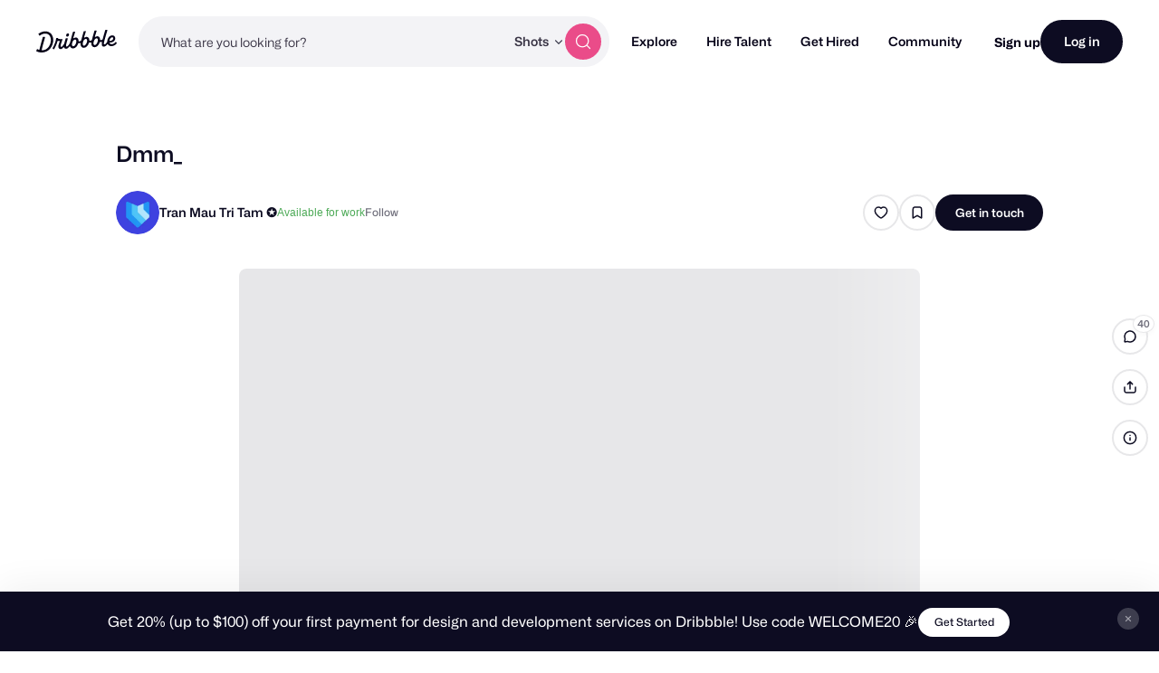

--- FILE ---
content_type: text/html; charset=UTF-8
request_url: https://dribbble.com/shots/11892492-Dmm
body_size: 1801
content:
<!DOCTYPE html>
<html lang="en">
<head>
    <meta charset="utf-8">
    <meta name="viewport" content="width=device-width, initial-scale=1">
    <title></title>
    <style>
        body {
            font-family: "Arial";
        }
    </style>
    <script type="text/javascript">
    window.awsWafCookieDomainList = [];
    window.gokuProps = {
"key":"AQIDAHjcYu/GjX+QlghicBgQ/[base64]/4BoQ==",
          "iv":"CgAEkjNX6wAABmoS",
          "context":"eHMfODMsdv9GRCU6OIc6LNPn62TK/z8eSrFO7Cds8eYfl+Fnk6vNHgU+qnQOdVCZg2Y76Q2k+Lk374JxLgvk3ff/2p3bqYxf5s3EWjDSAus+5u7125QGrzhfMcrvYA1Vpx4vzxRAIsKSDh6MMLAGUjHOfzzKdrKSWXbyuJgLwxFgBp6NrbvxsjYQ6TJhu7BKKN1zCAyBBO4QDRAKWX/XmW0sL/8npzLMCV4pV+YCmoktzMmeg59BRK76pZQuF+T2CK5yugAI+10/d9c18+vYE5xWGZGlPrj7XbQzPgUYQ4Ksq7CmQB0WnomkZA2RcSk/zl7D3zue6aUUTMnlAAvY0LTVtlHzePIke7cYdoQdbIG+k7vLiaPCvzBVNsxHcQWPIA=="
};
    </script>
    <script src="https://043df3d55a9e.947e1d2c.us-east-1.token.awswaf.com/043df3d55a9e/c9933a44d03a/a6adabef7897/challenge.js"></script>
</head>
<body>
    <div id="challenge-container"></div>
    <script type="text/javascript">
        AwsWafIntegration.saveReferrer();
        AwsWafIntegration.checkForceRefresh().then((forceRefresh) => {
            if (forceRefresh) {
                AwsWafIntegration.forceRefreshToken().then(() => {
                    window.location.reload(true);
                });
            } else {
                AwsWafIntegration.getToken().then(() => {
                    window.location.reload(true);
                });
            }
        });
    </script>
    <noscript>
        <h1>JavaScript is disabled</h1>
        In order to continue, we need to verify that you're not a robot.
        This requires JavaScript. Enable JavaScript and then reload the page.
    </noscript>
</body>
</html>

--- FILE ---
content_type: application/javascript
request_url: https://cdn.dribbble.com/assets/packs/js/3.5b2d92f0c4bbfdffd87a.js
body_size: 10807
content:
/*! For license information please see 3.5b2d92f0c4bbfdffd87a.js.LICENSE.txt */
(window.webpackJsonp=window.webpackJsonp||[]).push([[3],{0:function(e,t,n){"use strict";n.d(t,"u",(function(){return E})),n.d(t,"i",(function(){return x})),n.d(t,"w",(function(){return _})),n.d(t,"p",(function(){return k})),n.d(t,"q",(function(){return S})),n.d(t,"l",(function(){return L})),n.d(t,"b",(function(){return T})),n.d(t,"v",(function(){return D})),n.d(t,"j",(function(){return A})),n.d(t,"g",(function(){return C})),n.d(t,"h",(function(){return N})),n.d(t,"a",(function(){return V})),n.d(t,"k",(function(){return F})),n.d(t,"o",(function(){return M})),n.d(t,"d",(function(){return U})),n.d(t,"t",(function(){return B})),n.d(t,"s",(function(){return z})),n.d(t,"r",(function(){return H})),n.d(t,"f",(function(){return G})),n.d(t,"e",(function(){return W})),n.d(t,"n",(function(){return R})),n.d(t,"m",(function(){return X})),n.d(t,"P",(function(){return Z})),n.d(t,"S",(function(){return q})),n.d(t,"E",(function(){return $})),n.d(t,"y",(function(){return J})),n.d(t,"R",(function(){return K})),n.d(t,"N",(function(){return Q})),n.d(t,"x",(function(){return ee})),n.d(t,"O",(function(){return ne})),n.d(t,"z",(function(){return re})),n.d(t,"A",(function(){return ie})),n.d(t,"Q",(function(){return oe})),n.d(t,"B",(function(){return ae})),n.d(t,"H",(function(){return ue})),n.d(t,"I",(function(){return le})),n.d(t,"F",(function(){return se})),n.d(t,"C",(function(){return fe})),n.d(t,"L",(function(){return he})),n.d(t,"D",(function(){return be})),n.d(t,"K",(function(){return ve})),n.d(t,"J",(function(){return me})),n.d(t,"c",(function(){return ge})),n.d(t,"M",(function(){return ye})),n.d(t,"G",(function(){return we})),n.d(t,"T",(function(){return Oe}));var r=n(4),i=n(141),o=n(142),a=n(143),c=n(144),u=n(145),l=n(146),s=n(151),d=n(147),f=n(148),p=n(149),h=n(150),b=n(38),v=n.n(b),m=n(6),g=n(7),y=n(9),w=["mediaType","fileExtension"];function O(e,t){var n=Object.keys(e);if(Object.getOwnPropertySymbols){var r=Object.getOwnPropertySymbols(e);t&&(r=r.filter((function(t){return Object.getOwnPropertyDescriptor(e,t).enumerable}))),n.push.apply(n,r)}return n}function j(e){for(var t=1;t<arguments.length;t++){var n=null!=arguments[t]?arguments[t]:{};t%2?O(Object(n),!0).forEach((function(t){I(e,t,n[t])})):Object.getOwnPropertyDescriptors?Object.defineProperties(e,Object.getOwnPropertyDescriptors(n)):O(Object(n)).forEach((function(t){Object.defineProperty(e,t,Object.getOwnPropertyDescriptor(n,t))}))}return e}function I(e,t,n){return(t=function(e){var t=function(e,t){if("object"!=typeof e||!e)return e;var n=e[Symbol.toPrimitive];if(void 0!==n){var r=n.call(e,t||"default");if("object"!=typeof r)return r;throw new TypeError("@@toPrimitive must return a primitive value.")}return("string"===t?String:Number)(e)}(e,"string");return"symbol"==typeof t?t:t+""}(t))in e?Object.defineProperty(e,t,{value:n,enumerable:!0,configurable:!0,writable:!0}):e[t]=n,e}var E="text",x="image",_="video",k="shot",S="slideshow",L="link",P=[E,x,_,k,S,L],T="bold",D="underline",A="italic",C="Heading 1",N="Heading 2",V="Body",F="left",M="right",U="center",B="paragraphOnly",Y="headingOnly",z="paragraph",H="heading",G="up",W="down",R="cover",X="contain",Z=[R,X],q=[T,A,D],$=[C,N,V],J=[F,M,U],K=q.map((function(e){return{value:e,iconType:e}})),Q=q.map((function(e){return{value:e,iconType:e,isDisabled:e===T}})),ee=[{value:F,iconType:"leftAlign"},{value:U,iconType:"centerAlign"},{value:M,iconType:"rightAlign"}],te="Live work",ne=[{value:te,label:"View live work"},{value:"Download",label:"Download file"},{value:"Purchase",label:"Purchase"}],re=Object(m.h)({id:Object(m.g)([Object(m.d)(),Object(m.i)()]),contentType:Object(m.f)(P),position:Object(m.d)(),content:Object(m.h)({media:Object(m.b)(Object(m.h)({id:Object(m.i)(),type:Object(m.f)([y.b,y.c]),width:Object(m.d)(),height:Object(m.d)(),fileExtension:Object(m.i)(),shrineCacheId:Object(m.g)([null,void 0,Object(m.i)()])}).loose)}).loose,userUploadsAttributes:Object(m.b)(Object(m.h)({shrineCacheId:Object(m.i)(),fileDetails:Object(m.h)({id:Object(m.g)([Object(m.d)(),Object(m.i)()]),storage:Object(m.i)()}).loose,originalUrl:Object(m.g)([null,void 0,Object(m.i)()]),stillUrl:Object(m.g)([null,void 0,Object(m.i)()]),largeVideoUrl:Object(m.g)([null,void 0,Object(m.i)()]),smallVideoUrl:Object(m.g)([null,void 0,Object(m.i)()]),height:Object(m.g)([null,void 0,Object(m.d)()]),width:Object(m.g)([null,void 0,Object(m.d)()])}).loose)}).loose,ie=Object(m.h)({shouldVideoAutoplay:Object(m.c)(),shouldVideoLoop:Object(m.c)(),alt:Object(m.i)()}).loose.def((function(){return{}})),oe=I(I(I(I(I(I({},E,{category:"Basic",type:E,label:"Text",iconType:"text",secondarySidebarType:E}),x,{category:"Basic",type:x,label:"Image",iconType:"imageLine"}),_,{category:"Basic",type:_,label:"Video",iconType:"videoLine"}),L,{category:"Basic",type:L,label:"Custom Link",iconType:"v2LinkExternal01",featureFlag:"caseStudiesLinkBlock",disabledCallback:function(e){return e.some((function(e){return e.contentType===L}))?"Only one link block is allowed per case study.":null}}),S,{category:"Rich media",type:S,label:"Gallery",iconType:"galleryLine"}),k,{category:"Past work",type:k,label:"Shot",iconType:"singleShotLine",secondarySidebarType:k,featureFlag:"caseStudiesShotBlock"}),ae={alt:"",shouldVideoLoop:!0,shouldVideoAutoplay:!0},ce=function(e){return"animation"===e?x:e},ue=function(){var e=arguments.length>0&&void 0!==arguments[0]&&arguments[0];return{content:j(j({},ae),{},{isFullWidth:e})}},le=function(e){switch(e){case x:case _:return ue();case S:return{content:{slides:[],isFullWidth:!1},temp:{currentCarouselIndex:0}};case L:return{content:{url:"",linkType:te}};default:return{content:{}}}},se=function(e){return g.q.includes(e)?_:x},de=function(e,t){return{type:e,content:[{type:"text",text:t}]}},fe=function(e){var t,n=!(arguments.length>1&&void 0!==arguments[1])||arguments[1],r=n?"Enter your text here...":"",i=n?"Heading":"";switch(e){case B:t=[de(z,r)];break;case Y:t=[de(H,i)];break;default:t=[de(H,i),de(z,r)]}return function(e){return{type:"doc",content:e}}(t)},pe=function(e){return Object(r.h)(e,[i.a,a.a,o.a,f.a,c.a,u.a,s.a,l.a,d.a,p.a,h.a])},he=function(e){var t=e.s3SourceUrl,n=e.mediaUrl,r=e.mediaType,i=e.paragraph,o=e.heading,a=i?pe(i):fe(B),c=o?pe("<h2>".concat(o,"</h2>")):fe(Y);return{content:j(j({media:[{id:Object(g.h)(t),shrineCacheId:Object(g.h)(t),type:ce(r),fileExtension:Object(g.r)(t)}]},ae),{},{mediaId:Object(g.h)(t),paragraph:a,heading:c,isFullWidth:!1,isMediaVisible:!0,isHeadingVisible:!0,isParagraphVisible:!0}),temp:{media:[{id:Object(g.h)(t),previewUrl:n,uploadProgress:0,uploadFailed:null,uploadCancelToken:null}]},userUploadsAttributes:[{fileDetails:{storage:"cache",id:Object(g.h)(t)},shrineCacheId:Object(g.h)(t)}]}},be=function(e,t,n){return[[{iconType:"lineArrowUp",eventName:"move-up",tooltipDescription:"Move up",isDisabled:1===t||0===e},{iconType:"lineArrowDown",eventName:"move-down",tooltipDescription:"Move down",isDisabled:1===t||e+1===t}],[{iconType:"copy",eventName:"duplicate",tooltipDescription:"Duplicate",isDisabled:!n}],[{iconType:"lineTrash",eventName:"delete",tooltipDescription:"Delete",isDestructive:!0}]]},ve=function(e,t){var n=e.findIndex((function(e){return t===e})),r=n;return n+1<e.length?r++:r=0,e[r]},me=function(e){var t=e.subjectType,n=e.contentType,r=e.content,i=e.userUploadsAttributes,o=e.temp;return{id:Dribbble.uuidv4(),subjectType:t,contentType:n,content:r,userUploadsAttributes:i,temp:j(j({},o),{},{isNew:!0})}},ge={get:function(e){var t,n,r,i,o,a,c=e.block,u=e.mediaId,l=void 0===u?null:u;l=l||(null==(t=c.content)?void 0:t.mediaId);var s=null==c||null==(n=c.content)||null==(r=n.media)?void 0:r.find((function(e){return e.id===l})),d=null==c||null==(i=c.temp)||null==(o=i.media)?void 0:o.find((function(e){return e.id===l})),f=s?null==c||null==(a=c.userUploadsAttributes)?void 0:a.find((function(e){return e.shrineCacheId===s.shrineCacheId})):null;return{media:s,tempMedia:d,userUpload:f}},getInitialData:function(e){var t,n,r,i,o=e.block,a=e.processedFile,c=e.mediaId,u=void 0===c?Dribbble.uuidv4():c;return{media:{id:u,shrineCacheId:null==(t=this.get({block:o,mediaId:u}))||null==(n=t.media)?void 0:n.shrineCacheId,type:ce(a.mediaType),fileExtension:a.extension,width:null==(r=a.dimensions)?void 0:r.width,height:null==(i=a.dimensions)?void 0:i.height},tempMedia:{id:u,previewUrl:a.preview,uploadProgress:0,uploadFailed:null,uploadCancelToken:null},userUpload:null}},url:function(e){var t=e.block,n=e.mediaId,r=void 0===n?null:n,i=e.elementWidth,o=void 0===i?null:i,a=e.isStill,c=void 0!==a&&a,u=this.get({block:t,mediaId:r}),l=u.tempMedia,s=u.userUpload;if(null!=l&&l.previewUrl)return null==l?void 0:l.previewUrl;var d=this.type({block:t,mediaId:r}),f=s||{},p=f.smallVideoUrl,h=f.largeVideoUrl,b=f.originalUrl,v=f.stillUrl;if(d===y.c){if(c)return v||"";if(!o)return h||b;if(o<500&&p)return p;if(o<900&&h)return h}return b},type:function(e){var t=e.block,n=e.mediaId,r=void 0===n?null:n,i=this.get({block:t,mediaId:r}).media;return(null==i?void 0:i.type)||x},fullType:function(e){var t=e.block,n=e.mediaId,r=void 0===n?null:n,i=this.get({block:t,mediaId:r}).media;return"gif"===(null==i?void 0:i.fileExtension)?"animation":this.type({block:t,mediaId:r})},aspect:function(e){var t=e.block,n=e.mediaId,r=void 0===n?null:n,i=this.get({block:t,mediaId:r}).media;return((null==i?void 0:i.width)||16)/((null==i?void 0:i.height)||9)},uploadProgress:function(e){var t=e.block,n=e.mediaId,r=void 0===n?null:n,i=this.get({block:t,mediaId:r}).tempMedia;return(null==i?void 0:i.uploadProgress)||0}},ye=function(e){var t=e.property,n=e.contentPath,r=void 0===n?"":n;return r?"".concat(r,".").concat(t):t},we=function(e){var t=e.block,n=e.property,r=e.contentPath,i=ye({contentPath:void 0===r?"":r,property:n});return v()(null==t?void 0:t.content,i)},Oe=function(e){return e.map((function(e){if(e.content.media)return e;var t=e.userUploadsAttributes,n=e.content,r=n.mediaType,i=n.fileExtension,o=function(e,t){if(null==e)return{};var n,r,i=function(e,t){if(null==e)return{};var n={};for(var r in e)if({}.hasOwnProperty.call(e,r)){if(-1!==t.indexOf(r))continue;n[r]=e[r]}return n}(e,t);if(Object.getOwnPropertySymbols){var o=Object.getOwnPropertySymbols(e);for(r=0;r<o.length;r++)n=o[r],-1===t.indexOf(n)&&{}.propertyIsEnumerable.call(e,n)&&(i[n]=e[n])}return i}(n,w);if(!t||!t.length)return e;var a=t[0],c=a.shrineCacheId,u=a.originalUrl,l=a.width,s=a.height,d=j(j(j({},ae),o),{},{mediaId:t[0].shrineCacheId});return d.media=[{id:c,shrineCacheId:c,width:l,height:s,type:r,fileExtension:i||Object(g.r)(u)}],e.content=d,e}))}},41:function(e,t,n){"use strict";n.d(t,"a",(function(){return r}));var r=function(e,t){var n=e instanceof Error?e.toString():e,r="";return t&&(t instanceof Error||"string"===typeof t)&&(r="\n".concat(t.toString())),new Error("".concat(n).concat(r))}},497:function(e,t,n){"use strict";n.r(t),n.d(t,"initializeApp",(function(){return y})),n.d(t,"initializeSSRApp",(function(){return w}));var r=n(18),i=n(54),o=n.n(i),a=n(615),c=n(0),u={closeSVG:'\n    <svg class="pswp__icn" aria-hidden="true" width="12" height="12" viewBox="0 0 12 12" xmlns="http://www.w3.org/2000/svg">\n      <path fill="currentColor" d="M11.53 1.53A.75.75 0 0 0 10.47.47L6 4.94 1.53.47A.75.75 0 1 0 .47 1.53L4.94 6 .47 10.47a.75.75 0 1 0 1.06 1.06L6 7.06l4.47 4.47a.75.75 0 1 0 1.06-1.06L7.06 6l4.47-4.47Z"/>\n    </svg>\n  ',zoomSVG:'\n    <svg class="pswp__icn" aria-hidden="true" width="20" height="20" viewBox="0 0 20 20" xmlns="http://www.w3.org/2000/svg">\n      <path fill="currentColor" fill-rule="evenodd" clip-rule="evenodd" d="M13.854 14.9147C12.5764 15.9577 10.9446 16.5833 9.16667 16.5833C5.07056 16.5833 1.75 13.2628 1.75 9.16667C1.75 5.07056 5.07056 1.75 9.16667 1.75C13.2628 1.75 16.5833 5.07056 16.5833 9.16667C16.5833 10.9446 15.9577 12.5764 14.9147 13.854L18.0303 16.9697C18.3232 17.2626 18.3232 17.7374 18.0303 18.0303C17.7374 18.3232 17.2626 18.3232 16.9697 18.0303L13.854 14.9147ZM3.25 9.16667C3.25 5.89898 5.89898 3.25 9.16667 3.25C12.4344 3.25 15.0833 5.89898 15.0833 9.16667C15.0833 10.7631 14.4511 12.2118 13.4234 13.2761C13.396 13.2968 13.3696 13.3197 13.3447 13.3447C13.3197 13.3696 13.2968 13.396 13.2761 13.4234C12.2118 14.4511 10.7631 15.0833 9.16667 15.0833C5.89898 15.0833 3.25 12.4344 3.25 9.16667Z" />\n      <path class="pswp__zoom-icn-bar-v" fill-rule="evenodd" clip-rule="evenodd" fill="currentColor" d="M9.16666 5.91666C9.58087 5.91666 9.91666 6.25244 9.91666 6.66666V11.6667C9.91666 12.0809 9.58087 12.4167 9.16666 12.4167C8.75244 12.4167 8.41666 12.0809 8.41666 11.6667V6.66666C8.41666 6.25244 8.75244 5.91666 9.16666 5.91666Z" />\n      <path class="pswp__zoom-icn-bar-h" fill-rule="evenodd" clip-rule="evenodd" fill="currentColor" d="M5.91666 9.16666C5.91666 8.75244 6.25244 8.41666 6.66666 8.41666H11.6667C12.0809 8.41666 12.4167 8.75244 12.4167 9.16666C12.4167 9.58087 12.0809 9.91666 11.6667 9.91666H6.66666C6.25244 9.91666 5.91666 9.58087 5.91666 9.16666Z" />\n    </svg>\n  ',downloadSVG:'\n    <svg class="pswp__icn" aria-hidden="true" width="19" height="19" viewBox="0 0 19 19" fill="none" xmlns="http://www.w3.org/2000/svg">\n      <path d="M16.625 16.625H2.375M14.25 8.70833L9.5 13.4583M9.5 13.4583L4.75 8.70833M9.5 13.4583V2.375" stroke="currentColor" stroke-width="2" stroke-linecap="round" stroke-linejoin="round"/>\n    </svg>\n  '},l=n(35),s=function(e){return e.sort((function(e,t){return e.position-t.position}))};function d(e,t){var n=Object.keys(e);if(Object.getOwnPropertySymbols){var r=Object.getOwnPropertySymbols(e);t&&(r=r.filter((function(t){return Object.getOwnPropertyDescriptor(e,t).enumerable}))),n.push.apply(n,r)}return n}function f(e){for(var t=1;t<arguments.length;t++){var n=null!=arguments[t]?arguments[t]:{};t%2?d(Object(n),!0).forEach((function(t){p(e,t,n[t])})):Object.getOwnPropertyDescriptors?Object.defineProperties(e,Object.getOwnPropertyDescriptors(n)):d(Object(n)).forEach((function(t){Object.defineProperty(e,t,Object.getOwnPropertyDescriptor(n,t))}))}return e}function p(e,t,n){return(t=function(e){var t=function(e,t){if("object"!=typeof e||!e)return e;var n=e[Symbol.toPrimitive];if(void 0!==n){var r=n.call(e,t||"default");if("object"!=typeof r)return r;throw new TypeError("@@toPrimitive must return a primitive value.")}return("string"===t?String:Number)(e)}(e,"string");return"symbol"==typeof t?t:t+""}(t))in e?Object.defineProperty(e,t,{value:n,enumerable:!0,configurable:!0,writable:!0}):e[t]=n,e}var h="is-lightbox-open",b={name:"ShotContentBlocksApp",components:{BasicMediaBlockView:function(){return n.e(18).then(n.bind(null,641))},ShotBlockView:function(){return Promise.all([n.e(4),n.e(17)]).then(n.bind(null,642))},SlideshowBlockView:function(){return Promise.all([n.e(1),n.e(15),n.e(0),n.e(13)]).then(n.bind(null,643))},LinkBlockBase:function(){return Promise.all([n.e(0),n.e(22)]).then(n.bind(null,301))},FormattedText:function(){return Promise.all([n.e(4),n.e(23)]).then(n.bind(null,546))}},props:{description:{type:String,default:null},contentBlocks:{type:Object,default:function(){return{results:[]}}},isShotOverlay:{type:Boolean,default:!1},isCaseStudy:{type:Boolean,default:!1},shouldHideShotMedia:{type:Boolean,default:!1},overlayElement:{type:String,default:".js-overlay-content"}},data:function(){return{IMAGE_TYPE:c.i,VIDEO_TYPE:c.w,TEXT_TYPE:c.u,SHOT_TYPE:c.p,SLIDESHOW_TYPE:c.q,LINK_TYPE:c.l,contentBlocksArr:Object(c.T)(this.contentBlocks.results),isMounted:!1,lightbox:null}},computed:{sortedContentBlocks:function(){var e=this.contentBlocksArr||[],t=!this.isCaseStudy&&this.shouldHideShotMedia?s(e).slice(1):s(e);return t.filter((function(e){var t,n,r;return[c.i,c.w].includes(e.contentType)?0!==(null==(t=e.content)||null==(n=t.media)?void 0:n.length):e.contentType!==c.l||Object(l.c)(null==(r=e.content)?void 0:r.url)}))}},mounted:function(){var e=this;this.isMounted=!0;var t=o()(this.initLightbox,50);Dribbble.EventBus.$on("lightbox-item:mounted",(function(){t()})),this.isShotOverlay&&(Dribbble.EventBus.$on("shot-overlay:navigate",(function(){e.$destroy()})),Dribbble.EventBus.$on("shot-overlay:hide",(function(){e.$destroy()})))},destroyed:function(){this.destroyLightbox()},methods:{destroyLightbox:function(){this.lightbox&&this.lightbox.destroy(),document.body.classList.remove(h)},initLightbox:function(){this.destroyLightbox(),this.lightbox=new a.a(f(f({gallery:"a[data-photoswipe-image]",secondaryZoomLevel:"fill",doubleTapAction:!1},u),{},{pswpModule:function(){return n.e(28).then(n.bind(null,636))}})),this.lightbox.addFilter("clickedIndex",(function(e){return document.body.classList.contains("is-carousel-dragging")?-1:e})),this.lightbox.addFilter("placeholderSrc",(function(e,t){var n,r,i=(null==(n=t.data)?void 0:n.msrc)||e;if(null==t||null==(r=t.data)||!r.thumbCropped)return i;var o=new URL(i),a=o.searchParams.get("resize");if(!a)return i;var c=a.split("x")[0];return o.searchParams.set("resize","".concat(c,"x")),o.toString()})),this.lightbox.on("beforeOpen",(function(){document.body.classList.add(h)})),this.lightbox.on("closingAnimationEnd",(function(){document.body.classList.remove(h)})),this.lightbox.init()}}},v=b,m=(n(616),n(617),n(2)),g=Object(m.a)(v,(function(){var e=this,t=e._self._c;return t("div",{staticClass:"shot-page-container",attrs:{id:"ssr-app"}},[e.description?t("div",{staticClass:"content-block-container"},[t("formatted-text",{staticClass:"content-block",attrs:{format:"html",content:e.description}})],1):e._e(),e._v(" "),e.sortedContentBlocks.length?e._l(e.sortedContentBlocks,(function(n){return t("div",{key:n.id,staticClass:"content-block-container",class:{"full-width":n.content.isFullWidth,"shot-only":!e.isCaseStudy},attrs:{"data-test":`content-block-${n.id}`}},[[e.IMAGE_TYPE,e.VIDEO_TYPE].includes(n.contentType)?t("basic-media-block-view",{staticClass:"content-block",attrs:{block:n}}):e._e(),e._v(" "),n.contentType===e.TEXT_TYPE?t("formatted-text",{staticClass:"content-block",attrs:{format:"json",content:n.content.text}}):e._e(),e._v(" "),n.contentType===e.SHOT_TYPE?t("shot-block-view",{attrs:{block:n}}):e._e(),e._v(" "),n.contentType===e.SLIDESHOW_TYPE?t("slideshow-block-view",{attrs:{block:n}}):e._e(),e._v(" "),n.contentType===e.LINK_TYPE?t("link-block-base",{attrs:{block:n}}):e._e()],1)})):e._e()],2)}),[],!1,null,"b9394264",null).exports;r.default.config.ignoredElements=["drb-video"];var y=function(e){var t=e.description,n=e.contentBlocks,i=e.isCaseStudy,o=e.isShotOverlay,a=e.overlayElement;new r.default({el:"#shot-content-blocks-app",name:"ShotContentBlocksApp",render:function(e){return e(g,{props:{description:t,contentBlocks:n,isCaseStudy:i,isShotOverlay:o,overlayElement:a}})}})},w=function(e){return new r.default({render:function(t){return t(g,{props:e})}})};t.default={initializeApp:y}},536:function(e,t,n){},537:function(e,t,n){},616:function(e,t,n){"use strict";n(536)},617:function(e,t,n){"use strict";n(537)},7:function(e,t,n){"use strict";n.d(t,"o",(function(){return b})),n.d(t,"n",(function(){return v})),n.d(t,"p",(function(){return m})),n.d(t,"q",(function(){return g})),n.d(t,"m",(function(){return y})),n.d(t,"k",(function(){return w})),n.d(t,"c",(function(){return O})),n.d(t,"j",(function(){return j})),n.d(t,"i",(function(){return I})),n.d(t,"d",(function(){return E})),n.d(t,"l",(function(){return x})),n.d(t,"g",(function(){return _})),n.d(t,"b",(function(){return k})),n.d(t,"h",(function(){return S})),n.d(t,"e",(function(){return L})),n.d(t,"a",(function(){return P})),n.d(t,"f",(function(){return T})),n.d(t,"r",(function(){return D}));var r=n(11),i=n.n(r),o=(n(15),n(41)),a=n(14);n(47);function c(){c=function(){return t};var e,t={},n=Object.prototype,r=n.hasOwnProperty,i=Object.defineProperty||function(e,t,n){e[t]=n.value},o="function"==typeof Symbol?Symbol:{},a=o.iterator||"@@iterator",u=o.asyncIterator||"@@asyncIterator",l=o.toStringTag||"@@toStringTag";function s(e,t,n){return Object.defineProperty(e,t,{value:n,enumerable:!0,configurable:!0,writable:!0}),e[t]}try{s({},"")}catch(e){s=function(e,t,n){return e[t]=n}}function d(e,t,n,r){var o=t&&t.prototype instanceof g?t:g,a=Object.create(o.prototype),c=new T(r||[]);return i(a,"_invoke",{value:k(e,n,c)}),a}function f(e,t,n){try{return{type:"normal",arg:e.call(t,n)}}catch(e){return{type:"throw",arg:e}}}t.wrap=d;var p="suspendedStart",h="suspendedYield",b="executing",v="completed",m={};function g(){}function y(){}function w(){}var O={};s(O,a,(function(){return this}));var j=Object.getPrototypeOf,I=j&&j(j(D([])));I&&I!==n&&r.call(I,a)&&(O=I);var E=w.prototype=g.prototype=Object.create(O);function x(e){["next","throw","return"].forEach((function(t){s(e,t,(function(e){return this._invoke(t,e)}))}))}function _(e,t){function n(i,o,a,c){var u=f(e[i],e,o);if("throw"!==u.type){var l=u.arg,s=l.value;return s&&"object"==typeof s&&r.call(s,"__await")?t.resolve(s.__await).then((function(e){n("next",e,a,c)}),(function(e){n("throw",e,a,c)})):t.resolve(s).then((function(e){l.value=e,a(l)}),(function(e){return n("throw",e,a,c)}))}c(u.arg)}var o;i(this,"_invoke",{value:function(e,r){function i(){return new t((function(t,i){n(e,r,t,i)}))}return o=o?o.then(i,i):i()}})}function k(t,n,r){var i=p;return function(o,a){if(i===b)throw Error("Generator is already running");if(i===v){if("throw"===o)throw a;return{value:e,done:!0}}for(r.method=o,r.arg=a;;){var c=r.delegate;if(c){var u=S(c,r);if(u){if(u===m)continue;return u}}if("next"===r.method)r.sent=r._sent=r.arg;else if("throw"===r.method){if(i===p)throw i=v,r.arg;r.dispatchException(r.arg)}else"return"===r.method&&r.abrupt("return",r.arg);i=b;var l=f(t,n,r);if("normal"===l.type){if(i=r.done?v:h,l.arg===m)continue;return{value:l.arg,done:r.done}}"throw"===l.type&&(i=v,r.method="throw",r.arg=l.arg)}}}function S(t,n){var r=n.method,i=t.iterator[r];if(i===e)return n.delegate=null,"throw"===r&&t.iterator.return&&(n.method="return",n.arg=e,S(t,n),"throw"===n.method)||"return"!==r&&(n.method="throw",n.arg=new TypeError("The iterator does not provide a '"+r+"' method")),m;var o=f(i,t.iterator,n.arg);if("throw"===o.type)return n.method="throw",n.arg=o.arg,n.delegate=null,m;var a=o.arg;return a?a.done?(n[t.resultName]=a.value,n.next=t.nextLoc,"return"!==n.method&&(n.method="next",n.arg=e),n.delegate=null,m):a:(n.method="throw",n.arg=new TypeError("iterator result is not an object"),n.delegate=null,m)}function L(e){var t={tryLoc:e[0]};1 in e&&(t.catchLoc=e[1]),2 in e&&(t.finallyLoc=e[2],t.afterLoc=e[3]),this.tryEntries.push(t)}function P(e){var t=e.completion||{};t.type="normal",delete t.arg,e.completion=t}function T(e){this.tryEntries=[{tryLoc:"root"}],e.forEach(L,this),this.reset(!0)}function D(t){if(t||""===t){var n=t[a];if(n)return n.call(t);if("function"==typeof t.next)return t;if(!isNaN(t.length)){var i=-1,o=function n(){for(;++i<t.length;)if(r.call(t,i))return n.value=t[i],n.done=!1,n;return n.value=e,n.done=!0,n};return o.next=o}}throw new TypeError(typeof t+" is not iterable")}return y.prototype=w,i(E,"constructor",{value:w,configurable:!0}),i(w,"constructor",{value:y,configurable:!0}),y.displayName=s(w,l,"GeneratorFunction"),t.isGeneratorFunction=function(e){var t="function"==typeof e&&e.constructor;return!!t&&(t===y||"GeneratorFunction"===(t.displayName||t.name))},t.mark=function(e){return Object.setPrototypeOf?Object.setPrototypeOf(e,w):(e.__proto__=w,s(e,l,"GeneratorFunction")),e.prototype=Object.create(E),e},t.awrap=function(e){return{__await:e}},x(_.prototype),s(_.prototype,u,(function(){return this})),t.AsyncIterator=_,t.async=function(e,n,r,i,o){void 0===o&&(o=Promise);var a=new _(d(e,n,r,i),o);return t.isGeneratorFunction(n)?a:a.next().then((function(e){return e.done?e.value:a.next()}))},x(E),s(E,l,"Generator"),s(E,a,(function(){return this})),s(E,"toString",(function(){return"[object Generator]"})),t.keys=function(e){var t=Object(e),n=[];for(var r in t)n.push(r);return n.reverse(),function e(){for(;n.length;){var r=n.pop();if(r in t)return e.value=r,e.done=!1,e}return e.done=!0,e}},t.values=D,T.prototype={constructor:T,reset:function(t){if(this.prev=0,this.next=0,this.sent=this._sent=e,this.done=!1,this.delegate=null,this.method="next",this.arg=e,this.tryEntries.forEach(P),!t)for(var n in this)"t"===n.charAt(0)&&r.call(this,n)&&!isNaN(+n.slice(1))&&(this[n]=e)},stop:function(){this.done=!0;var e=this.tryEntries[0].completion;if("throw"===e.type)throw e.arg;return this.rval},dispatchException:function(t){if(this.done)throw t;var n=this;function i(r,i){return c.type="throw",c.arg=t,n.next=r,i&&(n.method="next",n.arg=e),!!i}for(var o=this.tryEntries.length-1;o>=0;--o){var a=this.tryEntries[o],c=a.completion;if("root"===a.tryLoc)return i("end");if(a.tryLoc<=this.prev){var u=r.call(a,"catchLoc"),l=r.call(a,"finallyLoc");if(u&&l){if(this.prev<a.catchLoc)return i(a.catchLoc,!0);if(this.prev<a.finallyLoc)return i(a.finallyLoc)}else if(u){if(this.prev<a.catchLoc)return i(a.catchLoc,!0)}else{if(!l)throw Error("try statement without catch or finally");if(this.prev<a.finallyLoc)return i(a.finallyLoc)}}}},abrupt:function(e,t){for(var n=this.tryEntries.length-1;n>=0;--n){var i=this.tryEntries[n];if(i.tryLoc<=this.prev&&r.call(i,"finallyLoc")&&this.prev<i.finallyLoc){var o=i;break}}o&&("break"===e||"continue"===e)&&o.tryLoc<=t&&t<=o.finallyLoc&&(o=null);var a=o?o.completion:{};return a.type=e,a.arg=t,o?(this.method="next",this.next=o.finallyLoc,m):this.complete(a)},complete:function(e,t){if("throw"===e.type)throw e.arg;return"break"===e.type||"continue"===e.type?this.next=e.arg:"return"===e.type?(this.rval=this.arg=e.arg,this.method="return",this.next="end"):"normal"===e.type&&t&&(this.next=t),m},finish:function(e){for(var t=this.tryEntries.length-1;t>=0;--t){var n=this.tryEntries[t];if(n.finallyLoc===e)return this.complete(n.completion,n.afterLoc),P(n),m}},catch:function(e){for(var t=this.tryEntries.length-1;t>=0;--t){var n=this.tryEntries[t];if(n.tryLoc===e){var r=n.completion;if("throw"===r.type){var i=r.arg;P(n)}return i}}throw Error("illegal catch attempt")},delegateYield:function(t,n,r){return this.delegate={iterator:D(t),resultName:n,nextLoc:r},"next"===this.method&&(this.arg=e),m}},t}function u(e,t,n,r,i,o,a){try{var c=e[o](a),u=c.value}catch(e){return void n(e)}c.done?t(u):Promise.resolve(u).then(r,i)}function l(e){return function(){var t=this,n=arguments;return new Promise((function(r,i){var o=e.apply(t,n);function a(e){u(o,r,i,a,c,"next",e)}function c(e){u(o,r,i,a,c,"throw",e)}a(void 0)}))}}function s(e){return function(e){if(Array.isArray(e))return d(e)}(e)||function(e){if("undefined"!=typeof Symbol&&null!=e[Symbol.iterator]||null!=e["@@iterator"])return Array.from(e)}(e)||function(e,t){if(e){if("string"==typeof e)return d(e,t);var n={}.toString.call(e).slice(8,-1);return"Object"===n&&e.constructor&&(n=e.constructor.name),"Map"===n||"Set"===n?Array.from(e):"Arguments"===n||/^(?:Ui|I)nt(?:8|16|32)(?:Clamped)?Array$/.test(n)?d(e,t):void 0}}(e)||function(){throw new TypeError("Invalid attempt to spread non-iterable instance.\nIn order to be iterable, non-array objects must have a [Symbol.iterator]() method.")}()}function d(e,t){(null==t||t>e.length)&&(t=e.length);for(var n=0,r=Array(t);n<t;n++)r[n]=e[n];return r}function f(e,t){var n=Object.keys(e);if(Object.getOwnPropertySymbols){var r=Object.getOwnPropertySymbols(e);t&&(r=r.filter((function(t){return Object.getOwnPropertyDescriptor(e,t).enumerable}))),n.push.apply(n,r)}return n}function p(e){for(var t=1;t<arguments.length;t++){var n=null!=arguments[t]?arguments[t]:{};t%2?f(Object(n),!0).forEach((function(t){h(e,t,n[t])})):Object.getOwnPropertyDescriptors?Object.defineProperties(e,Object.getOwnPropertyDescriptors(n)):f(Object(n)).forEach((function(t){Object.defineProperty(e,t,Object.getOwnPropertyDescriptor(n,t))}))}return e}function h(e,t,n){return(t=function(e){var t=function(e,t){if("object"!=typeof e||!e)return e;var n=e[Symbol.toPrimitive];if(void 0!==n){var r=n.call(e,t||"default");if("object"!=typeof r)return r;throw new TypeError("@@toPrimitive must return a primitive value.")}return("string"===t?String:Number)(e)}(e,"string");return"symbol"==typeof t?t:t+""}(t))in e?Object.defineProperty(e,t,{value:n,enumerable:!0,configurable:!0,writable:!0}):e[t]=n,e}var b=[{label:"High resolution images (png, jpg, gif)"},{label:"Videos (mp4)"},{label:"Animated gifs"},{label:"Only upload media you own the rights to"}],v=[{label:"High resolution images (png, jpg, gif)",requiresPro:!1},{label:"Videos (mp4, 4:3, <60 secs)",requiresPro:!0},{label:"Animated gifs (4:3, 800x600 - 1600x1200)",requiresPro:!1},{label:"Only upload media you own the rights to",requiresPro:!1}],m=["image/jpg","image/jpeg","image/pjpeg","image/png","image/apng","image/x-png","image/gif","image/webp"],g=["video/mp4","video/quicktime","video/webm"],y=[].concat(m,g),w=function(e){var t=!(arguments.length>1&&void 0!==arguments[1])||arguments[1],n=arguments.length>3&&void 0!==arguments[3]&&arguments[3];return{dimensions:{maxHeight:16e3,maxWidth:16e3,minHeight:n?50:300,minWidth:n?50:400},maxFileSize:10485760,maxVideoFileSize:arguments.length>2&&void 0!==arguments[2]&&arguments[2]?104857600:20971520,mediaConstraints:p(p({},t&&{animation:{exactDimensions:["400x300","800x600","1600x1200"]}}),{},{video:{aspectRatio:t}}),permittedMimeTypes:[].concat(m,s(e?g:[]))}},O={maxFileSize:104857600},j=function(e){return e?8:1},I=function(e){return e?5:1},E=function(){var e=l(c().mark((function e(){var t,n,r,a,u,l=arguments;return c().wrap((function(e){for(;;)switch(e.prev=e.next){case 0:return t=l.length>0&&void 0!==l[0]&&l[0],n=l.length>1&&void 0!==l[1]?l[1]:"default",e.prev=2,e.next=5,i.a.get("/client_app/js_config/direct_upload",{params:p({kind:n},t&&{is_job:t})});case 5:if(a=e.sent,u=null==(r=a.data)?void 0:r.data){e.next=9;break}throw new Error("Metadata not found: ".concat(JSON.stringify(a)));case 9:return e.abrupt("return",u);case 12:throw e.prev=12,e.t0=e.catch(2),Object(o.a)("Getting direct upload meta data failed",e.t0);case 15:case"end":return e.stop()}}),e,null,[[2,12]])})));return function(){return e.apply(this,arguments)}}(),x=function(e){var t=e.uploadComplete,n=e.uploadFailed,r=e.bytesUploaded,i=void 0===r?0:r,o=e.bytesTotal,a=0;return t||n||(a=i/(void 0===o?1:o)*100),a},_=function(e){var t=e.error,n=e.fileName,r=e.context,i=e.isPro,o=e.isVideoIntroductions,c=e.isAvatar,u=e.maxFileSize,l="";switch(t instanceof Error?t.message:t){case"INVALID_MAX_FILES":i?("media"===r&&(l="Whoa, there! That's a lot of files. You can only upload ".concat(j(i)," per shot.")),"downloads"===r&&(l="Whoa, there! That's a lot of files. You can only upload ".concat(I(i)," downloads per shot."))):l='Upgrade to Pro to add more than one image to a shot! <a href="/pro" target="_blank">Go Pro</a>';break;case"INVALID_MAX_VIDEO_FILE_SIZE":l="Your file needs to be under ".concat(Object(a.a)(w(i,!0,o).maxVideoFileSize));break;case"INVALID_MAX_FILE_SIZE":"media"===r&&(l="Your file needs to be under ".concat(Object(a.a)(u||w(i).maxFileSize))),"downloads"===r&&(l="Your file needs to be under ".concat(Object(a.a)(u||O.maxFileSize)));break;case"INVALID_MAX_DIMENSIONS":l="Your file's dimensions should be no more than ".concat(w(i).dimensions.maxWidth,"x").concat(w(i).dimensions.maxHeight,".");break;case"INVALID_MAX_FILE_DURATION":l="Your video duration can't be longer than 60 seconds.";break;case"INVALID_MIN_DIMENSIONS":l="Go big or go home. Your file's dimensions should be at least ".concat(w(i,!0,!1,c).dimensions.minWidth,"x").concat(w(i,!0,!1,c).dimensions.minHeight,".");break;case"INVALID_EXACT_FILE_RATIO":l="Your file is not in a 4:3 aspect ratio.";break;case"INVALID_EXACT_FILE_DIMENSIONS":l="Your animated file must be 400x300, 800x600, or 1600x1200.";break;case"INVALID_FILE_TYPES":l="We don't support this file type";break;case"INVALID_VIDEO_FILE":l='Upgrade to Pro to upload videos. <a href="/pro" target="_blank">Go Pro</a>';break;case"FILE_CORRUPT":l="Your file appears to be corrupted.";break;default:l="Uh oh! Something went wrong with the upload. Please try again."}Dribbble.EventBus.$emit("siteNotifications:add",{message:l,title:n||"Upload error"})},k=function(e){var t=e.error,n=e.fileName,r=e.isPro,i=void 0===r||r,o=t instanceof Error?t.message:t,c={INVALID_MAX_VIDEO_FILE_SIZE:"Your file needs to be under ".concat(Object(a.a)(w(i).maxVideoFileSize)),INVALID_MAX_FILE_SIZE:"Your file needs to be under ".concat(Object(a.a)(w(i).maxFileSize)),INVALID_MAX_DIMENSIONS:"Your file's dimensions should be no more than ".concat(w(i).dimensions.maxWidth,"x").concat(w(i).dimensions.maxHeight,"."),INVALID_MIN_DIMENSIONS:"Go big or go home. Your file's dimensions should be at least ".concat(w(i).dimensions.minWidth,"x").concat(w(i).dimensions.minHeight,"."),INVALID_FILE_TYPES:"We don't support this file type",FILE_CORRUPT:"Your file appears to be corrupted."},u=c[Object.keys(c).find((function(e){return o.includes(e)}))]||"Uh oh! Something went wrong with the upload. Please try again.";Dribbble.EventBus.$emit("siteNotifications:add",{message:u,title:n||"Upload error"})},S=function(e){var t=e.split("/");return t.slice(t.length-2).join("/")},L=function(){var e=l(c().mark((function e(t){var n,r,i,o,u,l,s;return c().wrap((function(e){for(;;)switch(e.prev=e.next){case 0:if(n=t.file,r=t.generatePreviews,i=Object(a.f)(n),o=n.name?n.name:"image"===i.split("/")[0]?"".concat(i.split("/")[0],".").concat(i.split("/")[1]):"noname",u=Number.isFinite(n.size)?n.size:null,l=Object(a.e)(o).extension||null,u&&l){e.next=7;break}throw new Error("FILE_CORRUPT");case 7:return s={source:n.source||"",id:Object(a.c)(),name:o,extension:Object(a.e)(o).extension||"",type:i,data:n,progress:{bytesUploaded:0,bytesTotal:0,uploadComplete:!1,uploadStarted:!1},size:u,sizeReadable:Object(a.a)(u),remote:n.remote||""},r&&(s=p(p({},s),{keepOriginal:!1,croppedDetails:{},previewCropped:null,preview:null,isSelected:!1})),e.abrupt("return",s);case 10:case"end":return e.stop()}}),e)})));return function(t){return e.apply(this,arguments)}}(),P=function(e,t){var n=Object(a.g)(e.type);return new Promise((function(r,i){t.permittedMimeTypes&&(t.permittedMimeTypes.some((function(t){return t===e.type}))||i("video"===n?new Error("INVALID_VIDEO_FILE"):new Error("INVALID_FILE_TYPES")));"video"===n&&void 0!==t.maxVideoFileSize?e.size>t.maxVideoFileSize&&i(new Error("INVALID_MAX_VIDEO_FILE_SIZE")):void 0!==t.maxFileSize&&e.size>t.maxFileSize&&i(new Error("INVALID_MAX_FILE_SIZE")),r()}))},T=function(e,t){return e.map((function(e,n){var r=e.mediaType;"still"===e.mediaType?r="image":"animation"===e.mediaType&&(r="gif");var i={id:e.id,type:r,mediaUrl:e.url||e.preview,thumbnailUrl:e.largestStillUrl||e.previewCropped||e.preview,croppedDetails:e.croppedDetails,keepOriginal:e.keepOriginal,isLocked:t&&0===n};return e.progress&&(i.progress=Math.floor(100*e.progress.bytesUploaded/e.progress.bytesTotal)||0,i.uploadFailed=e.progress.uploadFailed||!1),i}))},D=function(e){return e.split(".").pop().split("?")[0]}},9:function(e,t,n){"use strict";n.d(t,"c",(function(){return r})),n.d(t,"b",(function(){return i})),n.d(t,"a",(function(){return o})),n.d(t,"d",(function(){return a}));var r="video",i="image",o="gif",a=[r,i]}}]);